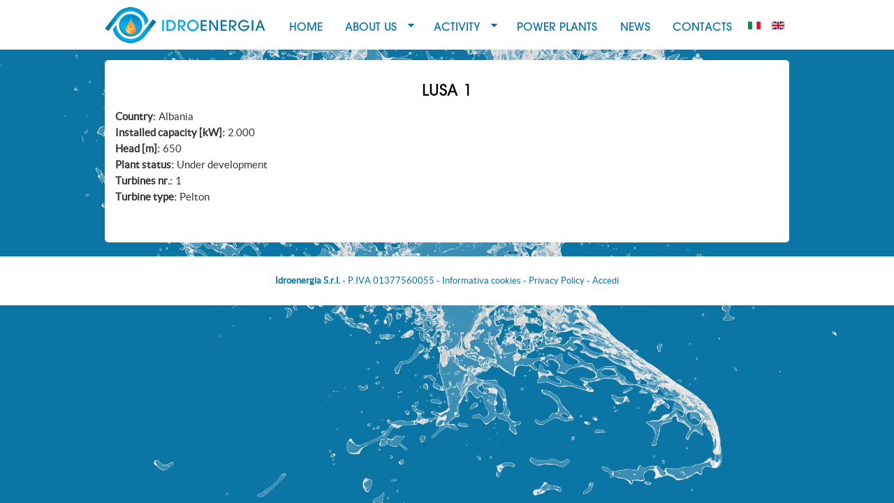

--- FILE ---
content_type: text/html; charset=utf-8
request_url: https://www.idroenergia.com/en/node/176
body_size: 4191
content:
<!DOCTYPE html>
<html xml:lang="en" lang="en" dir="ltr" >
  <head>
  <meta http-equiv="Content-Type" content="text/html; charset=utf-8" />
<meta name="Generator" content="Drupal 7 (http://drupal.org)" />
<link rel="canonical" href="/en/node/176" />
<link rel="shortlink" href="/en/node/176" />
<link rel="shortcut icon" href="https://www.idroenergia.com/misc/favicon.ico" type="image/vnd.microsoft.icon" />
  <title>Lusa 1 | Idroenergia</title>
  <link rel="shortcut icon" href="/sites/all/themes/idroenergia/graphics/favicon.ico" type="image/x-icon" />
  <link type="text/css" rel="stylesheet" href="https://www.idroenergia.com/sites/default/files/css/css_xE-rWrJf-fncB6ztZfd2huxqgxu4WO-qwma6Xer30m4.css" media="all" />
<link type="text/css" rel="stylesheet" href="https://www.idroenergia.com/sites/default/files/css/css_botNHIYRQPys-RH2iA3U4LbV9bPNRS64tLAs8ec1ch8.css" media="all" />
<link type="text/css" rel="stylesheet" href="https://www.idroenergia.com/sites/default/files/css/css_Ja2mv4NED0ix80n63S5XSJXEKWA1G8B4n3PjrDyblIg.css" media="all" />
<link type="text/css" rel="stylesheet" href="https://www.idroenergia.com/sites/default/files/css/css_aYosYiS7i_iqddXYx_RNICwqO7wLH9a2w8T2j1Bs83Y.css" media="screen" />
<script type="text/javascript" src="https://www.idroenergia.com/sites/default/files/js/js_Pt6OpwTd6jcHLRIjrE-eSPLWMxWDkcyYrPTIrXDSON0.js"></script>
<script type="text/javascript" src="https://www.idroenergia.com/sites/default/files/js/js_2SkIdarmFFkgj4m-dVHheNcRcIueZsTBIbYRks41eCM.js"></script>
<script type="text/javascript" src="https://www.googletagmanager.com/gtag/js?id=UA-77035016-1"></script>
<script type="text/javascript">
<!--//--><![CDATA[//><!--
window.dataLayer = window.dataLayer || [];function gtag(){dataLayer.push(arguments)};gtag("js", new Date());gtag("set", "developer_id.dMDhkMT", true);gtag("config", "UA-77035016-1", {"groups":"default","anonymize_ip":true});
//--><!]]>
</script>
<script type="text/javascript" src="https://www.idroenergia.com/sites/default/files/js/js_YHYqmcGe5R7hyQNG0DEqyj8fGYuShKSEBnbe--cY2Uw.js"></script>
<script type="text/javascript" src="https://www.idroenergia.com/sites/default/files/js/js_Aw9uk9X8aQEPnippDy3bWhwPK2U_zrfeKrQULC796RQ.js"></script>
<script type="text/javascript">
<!--//--><![CDATA[//><!--
jQuery.extend(Drupal.settings, {"basePath":"\/","pathPrefix":"en\/","setHasJsCookie":0,"ajaxPageState":{"theme":"idroenergia","theme_token":"ny8OJtDvZD5AgiazcF1gYaA1BT34vH0Vcdt1VlZgNdE","js":{"sites\/all\/modules\/jquery_update\/replace\/jquery\/1.12\/jquery.min.js":1,"misc\/jquery-extend-3.4.0.js":1,"misc\/jquery-html-prefilter-3.5.0-backport.js":1,"misc\/jquery.once.js":1,"misc\/drupal.js":1,"sites\/all\/modules\/jquery_update\/js\/jquery_browser.js":1,"sites\/all\/modules\/fancybox\/fancybox.js":1,"sites\/all\/libraries\/fancybox\/source\/jquery.fancybox.pack.js":1,"sites\/all\/libraries\/fancybox\/lib\/jquery.mousewheel-3.0.6.pack.js":1,"sites\/all\/modules\/google_analytics\/googleanalytics.js":1,"https:\/\/www.googletagmanager.com\/gtag\/js?id=UA-77035016-1":1,"0":1,"sites\/all\/libraries\/superfish\/jquery.hoverIntent.minified.js":1,"sites\/all\/libraries\/superfish\/sftouchscreen.js":1,"sites\/all\/libraries\/superfish\/supposition.js":1,"sites\/all\/libraries\/superfish\/superfish.js":1,"sites\/all\/libraries\/superfish\/supersubs.js":1,"sites\/all\/modules\/superfish\/superfish.js":1,"sites\/all\/themes\/idroenergia\/js\/html5shiv.js":1,"sites\/all\/themes\/idroenergia\/js\/respond.min.js":1,"sites\/all\/themes\/idroenergia\/js\/jquery.slicknav.min.js":1,"sites\/all\/themes\/idroenergia\/js\/cookieconsent.min.js":1},"css":{"modules\/system\/system.base.css":1,"modules\/system\/system.menus.css":1,"modules\/system\/system.messages.css":1,"modules\/system\/system.theme.css":1,"modules\/field\/theme\/field.css":1,"modules\/node\/node.css":1,"modules\/user\/user.css":1,"sites\/all\/modules\/views\/css\/views.css":1,"sites\/all\/modules\/ctools\/css\/ctools.css":1,"sites\/all\/libraries\/fancybox\/source\/jquery.fancybox.css":1,"sites\/all\/libraries\/superfish\/css\/superfish.css":1,"sites\/all\/libraries\/superfish\/style\/idroenergia.css":1,"sites\/all\/themes\/idroenergia\/layouts\/idroenergia-base.css":1,"sites\/all\/themes\/idroenergia\/layouts\/idroenergia-grids-responsive.css":1,"sites\/all\/themes\/idroenergia\/layouts\/slicknav.css":1,"sites\/all\/themes\/idroenergia\/layouts\/ticker-style.css":1,"sites\/all\/themes\/idroenergia\/layouts\/cookieconsent.min.css":1,"sites\/all\/themes\/idroenergia\/layouts\/idroenergia-layout-screen.css":1}},"fancybox":{"options":{"width":"70%","height":"70%","autoSize":0}},"googleanalytics":{"account":["UA-77035016-1"],"trackOutbound":1,"trackMailto":1,"trackDownload":1,"trackDownloadExtensions":"7z|aac|arc|arj|asf|asx|avi|bin|csv|doc(x|m)?|dot(x|m)?|exe|flv|gif|gz|gzip|hqx|jar|jpe?g|js|mp(2|3|4|e?g)|mov(ie)?|msi|msp|pdf|phps|png|ppt(x|m)?|pot(x|m)?|pps(x|m)?|ppam|sld(x|m)?|thmx|qtm?|ra(m|r)?|sea|sit|tar|tgz|torrent|txt|wav|wma|wmv|wpd|xls(x|m|b)?|xlt(x|m)|xlam|xml|z|zip"},"currentPath":"node\/176","currentPathIsAdmin":false,"superfish":{"2":{"id":"2","sf":{"animation":{"opacity":"show","height":"show"},"speed":"fast"},"plugins":{"touchscreen":{"behaviour":"0","mode":"always_active"},"supposition":true,"supersubs":true}}}});
//--><!]]>
</script>
  <meta name="viewport" content="width=device-width, user-scalable=no, initial-scale=1.0, minimum-scale=1.0, maximum-scale=1.0" />
    
    <style type="text/css">
  #news-ticker-wrapper {
    margin: 20px auto 0px auto;
  }
  </style>
    
  <script type="text/javascript">
  (function($) {
    Drupal.behaviors.scripts = {
      attach: function() {
        $('#primary-navigation .menu').slicknav({
          label: '',
          closedSymbol: '+',
          openedSymbol: '-',
          allowParentLinks: true
        });

        $('.view-news .views-field-body a').click(function() {
          $(this).attr('target','_blank');
        });
        
        function tick(){
          $('#ticker li:first').slideUp( function () { $(this).appendTo($('#ticker')).slideDown(); });
        }
        setInterval(function(){ tick () }, 5000);
        
        // inizio ancore links
        $('a').on('click', function (e) {
          var target = this.hash,
          $target = $(target);

          $('html, body').stop().animate({'scrollTop': $target.offset().top-85}, 900, 'swing');
          return false;
        });
        
        function offsetAnchor() {
          if (location.hash.length !== 0) {
            window.scrollTo(window.scrollX, window.scrollY - 85);
          }
        }
        
        $(window).on("hashchange", function () {
          offsetAnchor();
        });
        
        window.setTimeout(function() {
          offsetAnchor();
        }, 1);
        // fine ancore links

        if ($(".impianto").text() == 'nessun-impianto') {
          // $('.views-row').hide();
          $(".impianto").parents('.views-row').hide();
        }
      }
    };
  })(jQuery);
  </script>
	<script src='https://acconsento.click/script.js' id='acconsento-script' data-key='DAeNndkkvnu9uzU6ZkZl2UFnG0JyBfRxMpc8Aqkm'></script>
  </head>
  <body>
  <!--<div id="loader">&nbsp;</div>-->
<!--[if gte IE 8]><div class="browser-upgrade-box"><p>Stai utilizzando un browser datato. <a href="http://browsehappy.com">Aggiorna ora il tuo browser</a> per visualizzare al meglio il nostro sito web.</p></div></body><![endif]--> 
 <!-- start #page -->
<div id="page">
  
<!-- start #site-header -->
<div id="header-wrapper">
  <header>
    <div id="site-header">
      <div class="pure-g">
        <div class="pure-u-1">
        
        <!-- start #logo-mobile -->
        <div id="logo-mobile">
          <a href="/"><img src="/sites/all/themes/idroenergia/graphics/logo-idroenergia-mobile.png" alt="Idroenergia" /></a>
        </div>
        <!-- end #logo-mobile -->
        
        <!-- start #logo -->
        <div id="logo">
        <a href="/"><img src="/sites/all/themes/idroenergia/graphics/logo-idroenergia.png" alt="Idroenergia" /></a>
        </div>
        <!-- end #logo -->
        
        <nav id="primary-navigation">  <div class="region region-main-menu">
    <div id="block-superfish-2" class="block block-superfish">

    
  <div class="content">
    <ul  id="superfish-2" class="menu sf-menu sf-menu-main-english-menu sf-horizontal sf-style-idroenergia sf-total-items-8 sf-parent-items-2 sf-single-items-6"><li id="menu-692-2" class="first odd sf-item-1 sf-depth-1 sf-no-children"><a href="http://www.idroenergia.com/en/home" title="" class="sf-depth-1">Home</a></li><li id="menu-688-2" class="middle even sf-item-2 sf-depth-1 sf-total-children-3 sf-parent-children-0 sf-single-children-3 menuparent"><a href="/en/about-us" class="sf-depth-1 menuparent">About us</a><ul><li id="menu-711-2" class="first odd sf-item-1 sf-depth-2 sf-no-children"><a href="http://www.idroenergia.com/en/about-us#company" title="" class="sf-depth-2">Company</a></li><li id="menu-712-2" class="middle even sf-item-2 sf-depth-2 sf-no-children"><a href="http://www.idroenergia.com/en/about-us#expertise" title="" class="sf-depth-2">Expertise</a></li><li id="menu-713-2" class="last odd sf-item-3 sf-depth-2 sf-no-children"><a href="http://www.idroenergia.com/en/about-us#partners" title="" class="sf-depth-2">Partners</a></li></ul></li><li id="menu-689-2" class="middle odd sf-item-3 sf-depth-1 sf-total-children-4 sf-parent-children-0 sf-single-children-4 menuparent"><a href="/en/activity" class="sf-depth-1 menuparent">Activity</a><ul><li id="menu-714-2" class="first odd sf-item-1 sf-depth-2 sf-no-children"><a href="http://www.idroenergia.com/en/activity#development" title="" class="sf-depth-2">Development</a></li><li id="menu-715-2" class="middle even sf-item-2 sf-depth-2 sf-no-children"><a href="http://www.idroenergia.com/en/activity#investment" title="" class="sf-depth-2">Investment</a></li><li id="menu-716-2" class="middle odd sf-item-3 sf-depth-2 sf-no-children"><a href="http://www.idroenergia.com/en/activity#production" title="" class="sf-depth-2">Production</a></li><li id="menu-717-2" class="last even sf-item-4 sf-depth-2 sf-no-children"><a href="http://www.idroenergia.com/en/activity#management" title="" class="sf-depth-2">Management</a></li></ul></li><li id="menu-690-2" class="middle even sf-item-4 sf-depth-1 sf-no-children"><a href="/en/power-plants" class="sf-depth-1">Power plants</a></li><li id="menu-1069-2" class="middle odd sf-item-5 sf-depth-1 sf-no-children"><a href="/en/news" title="" class="sf-depth-1">News</a></li><li id="menu-691-2" class="middle even sf-item-6 sf-depth-1 sf-no-children"><a href="/en/node/80" class="sf-depth-1">Contacts</a></li><li id="menu-693-2" class="middle odd sf-item-7 sf-depth-1 sf-no-children"><a href="http://www.idroenergia.com/it/home" title="" class="sf-depth-1">IT</a></li><li id="menu-694-2" class="last even sf-item-8 sf-depth-1 sf-no-children"><a href="http://www.idroenergia.com/en/home" title="" class="sf-depth-1">EN</a></li></ul>  </div>
</div>
  </div>
</nav>        
        </div>
        
      </div>

    </div>
    <!-- end #site-header -->
    </header>

  </div>
  <!-- end #header-wrapper -->
  
  <div class="clear-both"></div>
  
    
    
  <div class="pure-g">
    </div>
  
  <div style="clear: both;">
  
        <!-- start #contents-wrapper -->
    <div id="contents-wrapper-no-slider">      <div class="pure-g">
        <!--[if lt IE 9]><div class="pure-u-1"><div class="browser-upgrade-box"><p>You are using an outdated browser. <a href="http://browsehappy.com">Upgrade your browser today</a> to better experience this site.</p></div></div><![endif]-->
        <!--[if IE 9]><div class="pure-u-1"><div class="browser-upgrade-box"><p>You are using an outdated browser. <a href="http://browsehappy.com">Upgrade your browser today</a> to better experience this site.</p></div></div><![endif]-->
              
        <!-- start #contents -->
        <div id="contents" class="pure-u-1">
          <div class="padding">
                        <article>
            <h1>Lusa 1</h1><div class="tabs"></div>            
            <section>  <div class="region region-content">
    <div id="block-system-main" class="block block-system">

    
  <div class="content">
    <article id="node-176" class="node node-scheda-impianto clearfix">

  
  <div class="content">
    <div class="field field-name-field-nazione-impianto field-type-list-text field-label-above"><div class="field-label">Country:&nbsp;</div><div class="field-items"><div class="field-item even">Albania</div></div></div><div class="field field-name-field-potenza-installata-turbine field-type-number-float field-label-above"><div class="field-label">Installed capacity [kW]:&nbsp;</div><div class="field-items"><div class="field-item even">2.000</div></div></div><div class="field field-name-field-salto-di-concessione field-type-text field-label-above"><div class="field-label">Head [m]:&nbsp;</div><div class="field-items"><div class="field-item even">650</div></div></div><div class="field field-name-field-stato-impianto field-type-list-text field-label-above"><div class="field-label">Plant status:&nbsp;</div><div class="field-items"><div class="field-item even">Under development</div></div></div><div class="field field-name-field-n-turbine field-type-text field-label-above"><div class="field-label">Turbines nr.:&nbsp;</div><div class="field-items"><div class="field-item even">1</div></div></div><div class="field field-name-field-tipo-turbine field-type-text field-label-above"><div class="field-label">Turbine type:&nbsp;</div><div class="field-items"><div class="field-item even">Pelton</div></div></div>  </div> <!-- /.content -->

      <footer>
          </footer>
  
  
</article> <!-- /.node -->  </div>
</div>
  </div>
</section>            </article>
          </div>
        </div>
        <!-- end #contents --> 
      
      </div>
    </div>
    <!-- end #contents-wrapper -->
      
    <div style="clear: both;"></div>

    <footer id="site-footer">
      <div class="pure-u-1 footer">
      <div class="footer pure-u-1">  <div class="region region-footer">
    <div id="block-block-1" class="block block-block">

    
  <div class="content">
    <p style="text-align: center;"><strong>Idroenergia S.r.l.</strong> - P.IVA 01377560055 - <a href="https://accesso.acconsento.click/cookies/page/it/7357" target="_blank">Informativa cookies</a> - <a href="https://accesso.acconsento.click/informative/page/7357/it" target="_blank">Privacy Policy</a> - <a href="http://www.idroenergia.com/user">Accedi</a></p>  </div>
</div>
  </div>
</div>      </div>
    </footer>
  
  </div>
  <!-- end #page -->
  
 </body>
</html>

--- FILE ---
content_type: text/css
request_url: https://www.idroenergia.com/sites/default/files/css/css_aYosYiS7i_iqddXYx_RNICwqO7wLH9a2w8T2j1Bs83Y.css
body_size: 10870
content:
@import url("//hello.myfonts.net/count/30482f");html{font-family:sans-serif;-ms-text-size-adjust:100%;-webkit-text-size-adjust:100%;}body{margin:0;}article,aside,details,figcaption,figure,footer,header,hgroup,main,menu,nav,section,summary{display:block;}audio,canvas,progress,video{display:inline-block;vertical-align:baseline;}audio:not([controls]){display:none;height:0;}[hidden],template{display:none;}a{background-color:transparent;}a:active,a:hover{outline:0;}abbr[title]{border-bottom:1px dotted;}b,strong{font-weight:bold;}dfn{font-style:italic;}h1{font-size:2em;margin:0.67em 0;}mark{background:#ff0;color:#000;}small{font-size:80%;}sub,sup{font-size:75%;line-height:0;position:relative;vertical-align:baseline;}sup{top:-0.5em;}sub{bottom:-0.25em;}img{border:0;}svg:not(:root){overflow:hidden;}figure{margin:1em 40px;}hr{-moz-box-sizing:content-box;box-sizing:content-box;height:0;}pre{overflow:auto;}code,kbd,pre,samp{font-family:monospace,monospace;font-size:1em;}button,input,optgroup,select,textarea{color:inherit;font:inherit;margin:0;}button{overflow:visible;}button,select{text-transform:none;}button,html input[type="button"],input[type="reset"],input[type="submit"]{-webkit-appearance:button;cursor:pointer;}button[disabled],html input[disabled]{cursor:default;}button::-moz-focus-inner,input::-moz-focus-inner{border:0;padding:0;}input{line-height:normal;}input[type="checkbox"],input[type="radio"]{box-sizing:border-box;padding:0;}input[type="number"]::-webkit-inner-spin-button,input[type="number"]::-webkit-outer-spin-button{height:auto;}input[type="search"]{-webkit-appearance:textfield;-moz-box-sizing:content-box;-webkit-box-sizing:content-box;box-sizing:content-box;}input[type="search"]::-webkit-search-cancel-button,input[type="search"]::-webkit-search-decoration{-webkit-appearance:none;}fieldset{border:1px solid #c0c0c0;margin:0 2px;padding:0.35em 0.625em 0.75em;}legend{border:0;padding:0;}textarea{overflow:auto;}optgroup{font-weight:bold;}table{border-collapse:collapse;border-spacing:0;}td,th{padding:0;}.hidden,[hidden]{display:none !important;}.pure-img{max-width:100%;height:auto;display:block;}.pure-g{letter-spacing:-0.31em;*letter-spacing:normal;*word-spacing:-0.43em;text-rendering:optimizespeed;font-family:FreeSans,Arimo,"Droid Sans",Helvetica,Arial,sans-serif;display:-webkit-flex;-webkit-flex-flow:row wrap;display:-ms-flexbox;-ms-flex-flow:row wrap;-ms-align-content:flex-start;-webkit-align-content:flex-start;align-content:flex-start;}.opera-only :-o-prefocus,.pure-g{word-spacing:-0.43em;}.pure-u{display:inline-block;*display:inline;zoom:1;letter-spacing:normal;word-spacing:normal;vertical-align:top;text-rendering:auto;}.pure-g [class *= "pure-u"]{font-family:sans-serif;}.pure-u-1,.pure-u-1-1,.pure-u-1-2,.pure-u-1-3,.pure-u-2-3,.pure-u-1-4,.pure-u-3-4,.pure-u-1-5,.pure-u-2-5,.pure-u-3-5,.pure-u-4-5,.pure-u-5-5,.pure-u-1-6,.pure-u-5-6,.pure-u-1-8,.pure-u-3-8,.pure-u-5-8,.pure-u-7-8,.pure-u-1-12,.pure-u-5-12,.pure-u-7-12,.pure-u-11-12,.pure-u-1-24,.pure-u-2-24,.pure-u-3-24,.pure-u-4-24,.pure-u-5-24,.pure-u-6-24,.pure-u-7-24,.pure-u-8-24,.pure-u-9-24,.pure-u-10-24,.pure-u-11-24,.pure-u-12-24,.pure-u-13-24,.pure-u-14-24,.pure-u-15-24,.pure-u-16-24,.pure-u-17-24,.pure-u-18-24,.pure-u-19-24,.pure-u-20-24,.pure-u-21-24,.pure-u-22-24,.pure-u-23-24,.pure-u-24-24{display:inline-block;*display:inline;zoom:1;letter-spacing:normal;word-spacing:normal;vertical-align:top;text-rendering:auto;}.pure-u-1-24{width:4.1667%;*width:4.1357%;}.pure-u-1-12,.pure-u-2-24{width:8.3333%;*width:8.3023%;}.pure-u-1-8,.pure-u-3-24{width:12.5000%;*width:12.4690%;}.pure-u-1-6,.pure-u-4-24{width:16.6667%;*width:16.6357%;}.pure-u-1-5{width:20%;*width:19.9690%;}.pure-u-5-24{width:20.8333%;*width:20.8023%;}.pure-u-1-4,.pure-u-6-24{width:25%;*width:24.9690%;}.pure-u-7-24{width:29.1667%;*width:29.1357%;}.pure-u-1-3,.pure-u-8-24{width:33.3333%;*width:33.3023%;}.pure-u-3-8,.pure-u-9-24{width:37.5000%;*width:37.4690%;}.pure-u-2-5{width:40%;*width:39.9690%;}.pure-u-5-12,.pure-u-10-24{width:41.6667%;*width:41.6357%;}.pure-u-11-24{width:45.8333%;*width:45.8023%;}.pure-u-1-2,.pure-u-12-24{width:50%;*width:49.9690%;}.pure-u-13-24{width:54.1667%;*width:54.1357%;}.pure-u-7-12,.pure-u-14-24{width:58.3333%;*width:58.3023%;}.pure-u-3-5{width:60%;*width:59.9690%;}.pure-u-5-8,.pure-u-15-24{width:62.5000%;*width:62.4690%;}.pure-u-2-3,.pure-u-16-24{width:66.6667%;*width:66.6357%;}.pure-u-17-24{width:70.8333%;*width:70.8023%;}.pure-u-3-4,.pure-u-18-24{width:75%;*width:74.9690%;}.pure-u-19-24{width:79.1667%;*width:79.1357%;}.pure-u-4-5{width:80%;*width:79.9690%;}.pure-u-5-6,.pure-u-20-24{width:83.3333%;*width:83.3023%;}.pure-u-7-8,.pure-u-21-24{width:87.5000%;*width:87.4690%;}.pure-u-11-12,.pure-u-22-24{width:91.6667%;*width:91.6357%;}.pure-u-23-24{width:95.8333%;*width:95.8023%;}.pure-u-1,.pure-u-1-1,.pure-u-5-5,.pure-u-24-24{width:100%;}.pure-button{display:inline-block;zoom:1;line-height:normal;white-space:nowrap;vertical-align:middle;text-align:center;cursor:pointer;-webkit-user-drag:none;-webkit-user-select:none;-moz-user-select:none;-ms-user-select:none;user-select:none;-webkit-box-sizing:border-box;-moz-box-sizing:border-box;box-sizing:border-box;}.pure-button::-moz-focus-inner{padding:0;border:0;}.pure-button{font-family:inherit;font-size:100%;padding:0.5em 1em;color:#444;color:rgba(0,0,0,0.80);border:1px solid #999;border:none rgba(0,0,0,0);background-color:#E6E6E6;text-decoration:none;border-radius:2px;}.pure-button-hover,.pure-button:hover,.pure-button:focus{filter:progid:DXImageTransform.Microsoft.gradient(startColorstr='#00000000',endColorstr='#1a000000',GradientType=0);background-image:-webkit-gradient(linear,0 0,0 100%,from(transparent),color-stop(40%,rgba(0,0,0,0.05)),to(rgba(0,0,0,0.10)));background-image:-webkit-linear-gradient(transparent,rgba(0,0,0,0.05) 40%,rgba(0,0,0,0.10));background-image:-moz-linear-gradient(top,rgba(0,0,0,0.05) 0%,rgba(0,0,0,0.10));background-image:-o-linear-gradient(transparent,rgba(0,0,0,0.05) 40%,rgba(0,0,0,0.10));background-image:linear-gradient(transparent,rgba(0,0,0,0.05) 40%,rgba(0,0,0,0.10));}.pure-button:focus{outline:0;}.pure-button-active,.pure-button:active{box-shadow:0 0 0 1px rgba(0,0,0,0.15) inset,0 0 6px rgba(0,0,0,0.20) inset;border-color:#000\9;}.pure-button[disabled],.pure-button-disabled,.pure-button-disabled:hover,.pure-button-disabled:focus,.pure-button-disabled:active{border:none;background-image:none;filter:progid:DXImageTransform.Microsoft.gradient(enabled = false);filter:alpha(opacity=40);-khtml-opacity:0.40;-moz-opacity:0.40;opacity:0.40;cursor:not-allowed;box-shadow:none;}.pure-button-hidden{display:none;}.pure-button::-moz-focus-inner{padding:0;border:0;}.pure-button-primary,.pure-button-selected,a.pure-button-primary,a.pure-button-selected{background-color:rgb(0,120,231);color:#fff;}.pure-form input[type="text"],.pure-form input[type="password"],.pure-form input[type="email"],.pure-form input[type="url"],.pure-form input[type="date"],.pure-form input[type="month"],.pure-form input[type="time"],.pure-form input[type="datetime"],.pure-form input[type="datetime-local"],.pure-form input[type="week"],.pure-form input[type="number"],.pure-form input[type="search"],.pure-form input[type="tel"],.pure-form input[type="color"],.pure-form select,.pure-form textarea{padding:0.5em 0.6em;display:inline-block;border:1px solid #ccc;box-shadow:inset 0 1px 3px #ddd;border-radius:4px;vertical-align:middle;-webkit-box-sizing:border-box;-moz-box-sizing:border-box;box-sizing:border-box;}.pure-form input:not([type]){padding:0.5em 0.6em;display:inline-block;border:1px solid #ccc;box-shadow:inset 0 1px 3px #ddd;border-radius:4px;-webkit-box-sizing:border-box;-moz-box-sizing:border-box;box-sizing:border-box;}.pure-form input[type="color"]{padding:0.2em 0.5em;}.pure-form input[type="text"]:focus,.pure-form input[type="password"]:focus,.pure-form input[type="email"]:focus,.pure-form input[type="url"]:focus,.pure-form input[type="date"]:focus,.pure-form input[type="month"]:focus,.pure-form input[type="time"]:focus,.pure-form input[type="datetime"]:focus,.pure-form input[type="datetime-local"]:focus,.pure-form input[type="week"]:focus,.pure-form input[type="number"]:focus,.pure-form input[type="search"]:focus,.pure-form input[type="tel"]:focus,.pure-form input[type="color"]:focus,.pure-form select:focus,.pure-form textarea:focus{outline:0;border-color:#129FEA;}.pure-form input:not([type]):focus{outline:0;border-color:#129FEA;}.pure-form input[type="file"]:focus,.pure-form input[type="radio"]:focus,.pure-form input[type="checkbox"]:focus{outline:thin solid #129FEA;outline:1px auto #129FEA;}.pure-form .pure-checkbox,.pure-form .pure-radio{margin:0.5em 0;display:block;}.pure-form input[type="text"][disabled],.pure-form input[type="password"][disabled],.pure-form input[type="email"][disabled],.pure-form input[type="url"][disabled],.pure-form input[type="date"][disabled],.pure-form input[type="month"][disabled],.pure-form input[type="time"][disabled],.pure-form input[type="datetime"][disabled],.pure-form input[type="datetime-local"][disabled],.pure-form input[type="week"][disabled],.pure-form input[type="number"][disabled],.pure-form input[type="search"][disabled],.pure-form input[type="tel"][disabled],.pure-form input[type="color"][disabled],.pure-form select[disabled],.pure-form textarea[disabled]{cursor:not-allowed;background-color:#eaeded;color:#cad2d3;}.pure-form input:not([type])[disabled]{cursor:not-allowed;background-color:#eaeded;color:#cad2d3;}.pure-form input[readonly],.pure-form select[readonly],.pure-form textarea[readonly]{background-color:#eee;color:#777;border-color:#ccc;}.pure-form input:focus:invalid,.pure-form textarea:focus:invalid,.pure-form select:focus:invalid{color:#b94a48;border-color:#e9322d;}.pure-form input[type="file"]:focus:invalid:focus,.pure-form input[type="radio"]:focus:invalid:focus,.pure-form input[type="checkbox"]:focus:invalid:focus{outline-color:#e9322d;}.pure-form select{height:2.25em;border:1px solid #ccc;background-color:white;}.pure-form select[multiple]{height:auto;}.pure-form label{margin:0.5em 0 0.2em;}.pure-form fieldset{margin:0;padding:0.35em 0 0.75em;border:0;}.pure-form legend{display:block;width:100%;padding:0.3em 0;margin-bottom:0.3em;color:#333;border-bottom:1px solid #e5e5e5;}.pure-form-stacked input[type="text"],.pure-form-stacked input[type="password"],.pure-form-stacked input[type="email"],.pure-form-stacked input[type="url"],.pure-form-stacked input[type="date"],.pure-form-stacked input[type="month"],.pure-form-stacked input[type="time"],.pure-form-stacked input[type="datetime"],.pure-form-stacked input[type="datetime-local"],.pure-form-stacked input[type="week"],.pure-form-stacked input[type="number"],.pure-form-stacked input[type="search"],.pure-form-stacked input[type="tel"],.pure-form-stacked input[type="color"],.pure-form-stacked input[type="file"],.pure-form-stacked select,.pure-form-stacked label,.pure-form-stacked textarea{display:block;margin:0.25em 0;}.pure-form-stacked input:not([type]){display:block;margin:0.25em 0;}.pure-form-aligned input,.pure-form-aligned textarea,.pure-form-aligned select,.pure-form-aligned .pure-help-inline,.pure-form-message-inline{display:inline-block;*display:inline;*zoom:1;vertical-align:middle;}.pure-form-aligned textarea{vertical-align:top;}.pure-form-aligned .pure-control-group{margin-bottom:0.5em;}.pure-form-aligned .pure-control-group label{text-align:right;display:inline-block;vertical-align:middle;width:10em;margin:0 1em 0 0;}.pure-form-aligned .pure-controls{margin:1.5em 0 0 11em;}.pure-form input.pure-input-rounded,.pure-form .pure-input-rounded{border-radius:2em;padding:0.5em 1em;}.pure-form .pure-group fieldset{margin-bottom:10px;}.pure-form .pure-group input,.pure-form .pure-group textarea{display:block;padding:10px;margin:0 0 -1px;border-radius:0;position:relative;top:-1px;}.pure-form .pure-group input:focus,.pure-form .pure-group textarea:focus{z-index:3;}.pure-form .pure-group input:first-child,.pure-form .pure-group textarea:first-child{top:1px;border-radius:4px 4px 0 0;margin:0;}.pure-form .pure-group input:first-child:last-child,.pure-form .pure-group textarea:first-child:last-child{top:1px;border-radius:4px;margin:0;}.pure-form .pure-group input:last-child,.pure-form .pure-group textarea:last-child{top:-2px;border-radius:0 0 4px 4px;margin:0;}.pure-form .pure-group button{margin:0.35em 0;}.pure-form .pure-input-1{width:100%;}.pure-form .pure-input-2-3{width:66%;}.pure-form .pure-input-1-2{width:50%;}.pure-form .pure-input-1-3{width:33%;}.pure-form .pure-input-1-4{width:25%;}.pure-form .pure-help-inline,.pure-form-message-inline{display:inline-block;padding-left:0.3em;color:#666;vertical-align:middle;font-size:0.875em;}.pure-form-message{display:block;color:#666;font-size:0.875em;}@media only screen and (max-width :480px){.pure-form button[type="submit"]{margin:0.7em 0 0;}.pure-form input:not([type]),.pure-form input[type="text"],.pure-form input[type="password"],.pure-form input[type="email"],.pure-form input[type="url"],.pure-form input[type="date"],.pure-form input[type="month"],.pure-form input[type="time"],.pure-form input[type="datetime"],.pure-form input[type="datetime-local"],.pure-form input[type="week"],.pure-form input[type="number"],.pure-form input[type="search"],.pure-form input[type="tel"],.pure-form input[type="color"],.pure-form label{margin-bottom:0.3em;display:block;}.pure-group input:not([type]),.pure-group input[type="text"],.pure-group input[type="password"],.pure-group input[type="email"],.pure-group input[type="url"],.pure-group input[type="date"],.pure-group input[type="month"],.pure-group input[type="time"],.pure-group input[type="datetime"],.pure-group input[type="datetime-local"],.pure-group input[type="week"],.pure-group input[type="number"],.pure-group input[type="search"],.pure-group input[type="tel"],.pure-group input[type="color"]{margin-bottom:0;}.pure-form-aligned .pure-control-group label{margin-bottom:0.3em;text-align:left;display:block;width:100%;}.pure-form-aligned .pure-controls{margin:1.5em 0 0 0;}.pure-form .pure-help-inline,.pure-form-message-inline,.pure-form-message{display:block;font-size:0.75em;padding:0.2em 0 0.8em;}}.pure-menu{-webkit-box-sizing:border-box;-moz-box-sizing:border-box;box-sizing:border-box;}.pure-menu-fixed{position:fixed;left:0;top:0;z-index:3;}.pure-menu-list,.pure-menu-item{position:relative;}.pure-menu-list{list-style:none;margin:0;padding:0;}.pure-menu-item{padding:0;margin:0;height:100%;}.pure-menu-link,.pure-menu-heading{display:block;text-decoration:none;white-space:nowrap;}.pure-menu-horizontal{width:100%;white-space:nowrap;}.pure-menu-horizontal .pure-menu-list{display:inline-block;}.pure-menu-horizontal .pure-menu-item,.pure-menu-horizontal .pure-menu-heading,.pure-menu-horizontal .pure-menu-separator{display:inline-block;*display:inline;zoom:1;vertical-align:middle;}.pure-menu-item .pure-menu-item{display:block;}.pure-menu-children{display:none;position:absolute;left:100%;top:0;margin:0;padding:0;z-index:3;}.pure-menu-horizontal .pure-menu-children{left:0;top:auto;width:inherit;}.pure-menu-allow-hover:hover > .pure-menu-children,.pure-menu-active > .pure-menu-children{display:block;position:absolute;}.pure-menu-has-children > .pure-menu-link:after{padding-left:0.5em;content:"\25B8";font-size:small;}.pure-menu-horizontal .pure-menu-has-children > .pure-menu-link:after{content:"\25BE";}.pure-menu-scrollable{overflow-y:scroll;overflow-x:hidden;}.pure-menu-scrollable .pure-menu-list{display:block;}.pure-menu-horizontal.pure-menu-scrollable .pure-menu-list{display:inline-block;}.pure-menu-horizontal.pure-menu-scrollable{white-space:nowrap;overflow-y:hidden;overflow-x:auto;-ms-overflow-style:none;-webkit-overflow-scrolling:touch;padding:.5em 0;}.pure-menu-horizontal.pure-menu-scrollable::-webkit-scrollbar{display:none;}.pure-menu-separator{background-color:#ccc;height:1px;margin:.3em 0;}.pure-menu-horizontal .pure-menu-separator{width:1px;height:1.3em;margin:0 .3em;}.pure-menu-heading{text-transform:uppercase;color:#565d64;}.pure-menu-link{color:#777;}.pure-menu-children{background-color:#fff;}.pure-menu-link,.pure-menu-disabled,.pure-menu-heading{padding:.5em 1em;}.pure-menu-disabled{opacity:.5;}.pure-menu-disabled .pure-menu-link:hover{background-color:transparent;}.pure-menu-active > .pure-menu-link,.pure-menu-link:hover,.pure-menu-link:focus{background-color:#eee;}.pure-menu-selected .pure-menu-link,.pure-menu-selected .pure-menu-link:visited{color:#000;}.pure-table{border-collapse:collapse;border-spacing:0;empty-cells:show;border:1px solid #cbcbcb;}.pure-table caption{color:#000;font:italic 85%/1 arial,sans-serif;padding:1em 0;text-align:center;}.pure-table td,.pure-table th{border-left:1px solid #cbcbcb;border-width:0 0 0 1px;font-size:inherit;margin:0;overflow:visible;padding:0.5em 1em;}.pure-table td:first-child,.pure-table th:first-child{border-left-width:0;}.pure-table thead{background-color:#e0e0e0;color:#000;text-align:left;vertical-align:bottom;}.pure-table td{background-color:transparent;}.pure-table-odd td{background-color:#f2f2f2;}.pure-table-striped tr:nth-child(2n-1) td{background-color:#f2f2f2;}.pure-table-bordered td{border-bottom:1px solid #cbcbcb;}.pure-table-bordered tbody > tr:last-child > td{border-bottom-width:0;}.pure-table-horizontal td,.pure-table-horizontal th{border-width:0 0 1px 0;border-bottom:1px solid #cbcbcb;}.pure-table-horizontal tbody > tr:last-child > td{border-bottom-width:0;}
@media screen and (min-width:35.5em){.pure-u-sm-1,.pure-u-sm-1-1,.pure-u-sm-1-2,.pure-u-sm-1-3,.pure-u-sm-2-3,.pure-u-sm-1-4,.pure-u-sm-3-4,.pure-u-sm-1-5,.pure-u-sm-2-5,.pure-u-sm-3-5,.pure-u-sm-4-5,.pure-u-sm-5-5,.pure-u-sm-1-6,.pure-u-sm-5-6,.pure-u-sm-1-8,.pure-u-sm-3-8,.pure-u-sm-5-8,.pure-u-sm-7-8,.pure-u-sm-1-12,.pure-u-sm-5-12,.pure-u-sm-7-12,.pure-u-sm-11-12,.pure-u-sm-1-24,.pure-u-sm-2-24,.pure-u-sm-3-24,.pure-u-sm-4-24,.pure-u-sm-5-24,.pure-u-sm-6-24,.pure-u-sm-7-24,.pure-u-sm-8-24,.pure-u-sm-9-24,.pure-u-sm-10-24,.pure-u-sm-11-24,.pure-u-sm-12-24,.pure-u-sm-13-24,.pure-u-sm-14-24,.pure-u-sm-15-24,.pure-u-sm-16-24,.pure-u-sm-17-24,.pure-u-sm-18-24,.pure-u-sm-19-24,.pure-u-sm-20-24,.pure-u-sm-21-24,.pure-u-sm-22-24,.pure-u-sm-23-24,.pure-u-sm-24-24{display:inline-block;*display:inline;zoom:1;letter-spacing:normal;word-spacing:normal;vertical-align:top;text-rendering:auto;}.pure-u-sm-1-24{width:4.1667%;*width:4.1357%;}.pure-u-sm-1-12,.pure-u-sm-2-24{width:8.3333%;*width:8.3023%;}.pure-u-sm-1-8,.pure-u-sm-3-24{width:12.5000%;*width:12.4690%;}.pure-u-sm-1-6,.pure-u-sm-4-24{width:16.6667%;*width:16.6357%;}.pure-u-sm-1-5{width:20%;*width:19.9690%;}.pure-u-sm-5-24{width:20.8333%;*width:20.8023%;}.pure-u-sm-1-4,.pure-u-sm-6-24{width:25%;*width:24.9690%;}.pure-u-sm-7-24{width:29.1667%;*width:29.1357%;}.pure-u-sm-1-3,.pure-u-sm-8-24{width:33.3333%;*width:33.3023%;}.pure-u-sm-3-8,.pure-u-sm-9-24{width:37.5000%;*width:37.4690%;}.pure-u-sm-2-5{width:40%;*width:39.9690%;}.pure-u-sm-5-12,.pure-u-sm-10-24{width:41.6667%;*width:41.6357%;}.pure-u-sm-11-24{width:45.8333%;*width:45.8023%;}.pure-u-sm-1-2,.pure-u-sm-12-24{width:50%;*width:49.9690%;}.pure-u-sm-13-24{width:54.1667%;*width:54.1357%;}.pure-u-sm-7-12,.pure-u-sm-14-24{width:58.3333%;*width:58.3023%;}.pure-u-sm-3-5{width:60%;*width:59.9690%;}.pure-u-sm-5-8,.pure-u-sm-15-24{width:62.5000%;*width:62.4690%;}.pure-u-sm-2-3,.pure-u-sm-16-24{width:66.6667%;*width:66.6357%;}.pure-u-sm-17-24{width:70.8333%;*width:70.8023%;}.pure-u-sm-3-4,.pure-u-sm-18-24{width:75%;*width:74.9690%;}.pure-u-sm-19-24{width:79.1667%;*width:79.1357%;}.pure-u-sm-4-5{width:80%;*width:79.9690%;}.pure-u-sm-5-6,.pure-u-sm-20-24{width:83.3333%;*width:83.3023%;}.pure-u-sm-7-8,.pure-u-sm-21-24{width:87.5000%;*width:87.4690%;}.pure-u-sm-11-12,.pure-u-sm-22-24{width:91.6667%;*width:91.6357%;}.pure-u-sm-23-24{width:95.8333%;*width:95.8023%;}.pure-u-sm-1,.pure-u-sm-1-1,.pure-u-sm-5-5,.pure-u-sm-24-24{width:100%;}}@media screen and (min-width:48em){.pure-u-md-1,.pure-u-md-1-1,.pure-u-md-1-2,.pure-u-md-1-3,.pure-u-md-2-3,.pure-u-md-1-4,.pure-u-md-3-4,.pure-u-md-1-5,.pure-u-md-2-5,.pure-u-md-3-5,.pure-u-md-4-5,.pure-u-md-5-5,.pure-u-md-1-6,.pure-u-md-5-6,.pure-u-md-1-8,.pure-u-md-3-8,.pure-u-md-5-8,.pure-u-md-7-8,.pure-u-md-1-12,.pure-u-md-5-12,.pure-u-md-7-12,.pure-u-md-11-12,.pure-u-md-1-24,.pure-u-md-2-24,.pure-u-md-3-24,.pure-u-md-4-24,.pure-u-md-5-24,.pure-u-md-6-24,.pure-u-md-7-24,.pure-u-md-8-24,.pure-u-md-9-24,.pure-u-md-10-24,.pure-u-md-11-24,.pure-u-md-12-24,.pure-u-md-13-24,.pure-u-md-14-24,.pure-u-md-15-24,.pure-u-md-16-24,.pure-u-md-17-24,.pure-u-md-18-24,.pure-u-md-19-24,.pure-u-md-20-24,.pure-u-md-21-24,.pure-u-md-22-24,.pure-u-md-23-24,.pure-u-md-24-24{display:inline-block;*display:inline;zoom:1;letter-spacing:normal;word-spacing:normal;vertical-align:top;text-rendering:auto;}.pure-u-md-1-24{width:4.1667%;*width:4.1357%;}.pure-u-md-1-12,.pure-u-md-2-24{width:8.3333%;*width:8.3023%;}.pure-u-md-1-8,.pure-u-md-3-24{width:12.5000%;*width:12.4690%;}.pure-u-md-1-6,.pure-u-md-4-24{width:16.6667%;*width:16.6357%;}.pure-u-md-1-5{width:20%;*width:19.9690%;}.pure-u-md-5-24{width:20.8333%;*width:20.8023%;}.pure-u-md-1-4,.pure-u-md-6-24{width:25%;*width:24.9690%;}.pure-u-md-7-24{width:29.1667%;*width:29.1357%;}.pure-u-md-1-3,.pure-u-md-8-24{width:33.3333%;*width:33.3023%;}.pure-u-md-3-8,.pure-u-md-9-24{width:37.5000%;*width:37.4690%;}.pure-u-md-2-5{width:40%;*width:39.9690%;}.pure-u-md-5-12,.pure-u-md-10-24{width:41.6667%;*width:41.6357%;}.pure-u-md-11-24{width:45.8333%;*width:45.8023%;}.pure-u-md-1-2,.pure-u-md-12-24{width:50%;*width:49.9690%;}.pure-u-md-13-24{width:54.1667%;*width:54.1357%;}.pure-u-md-7-12,.pure-u-md-14-24{width:58.3333%;*width:58.3023%;}.pure-u-md-3-5{width:60%;*width:59.9690%;}.pure-u-md-5-8,.pure-u-md-15-24{width:62.5000%;*width:62.4690%;}.pure-u-md-2-3,.pure-u-md-16-24{width:66.6667%;*width:66.6357%;}.pure-u-md-17-24{width:70.8333%;*width:70.8023%;}.pure-u-md-3-4,.pure-u-md-18-24{width:75%;*width:74.9690%;}.pure-u-md-19-24{width:79.1667%;*width:79.1357%;}.pure-u-md-4-5{width:80%;*width:79.9690%;}.pure-u-md-5-6,.pure-u-md-20-24{width:83.3333%;*width:83.3023%;}.pure-u-md-7-8,.pure-u-md-21-24{width:87.5000%;*width:87.4690%;}.pure-u-md-11-12,.pure-u-md-22-24{width:91.6667%;*width:91.6357%;}.pure-u-md-23-24{width:95.8333%;*width:95.8023%;}.pure-u-md-1,.pure-u-md-1-1,.pure-u-md-5-5,.pure-u-md-24-24{width:100%;}}@media screen and (min-width:64em){.pure-u-lg-1,.pure-u-lg-1-1,.pure-u-lg-1-2,.pure-u-lg-1-3,.pure-u-lg-2-3,.pure-u-lg-1-4,.pure-u-lg-3-4,.pure-u-lg-1-5,.pure-u-lg-2-5,.pure-u-lg-3-5,.pure-u-lg-4-5,.pure-u-lg-5-5,.pure-u-lg-1-6,.pure-u-lg-5-6,.pure-u-lg-1-8,.pure-u-lg-3-8,.pure-u-lg-5-8,.pure-u-lg-7-8,.pure-u-lg-1-12,.pure-u-lg-5-12,.pure-u-lg-7-12,.pure-u-lg-11-12,.pure-u-lg-1-24,.pure-u-lg-2-24,.pure-u-lg-3-24,.pure-u-lg-4-24,.pure-u-lg-5-24,.pure-u-lg-6-24,.pure-u-lg-7-24,.pure-u-lg-8-24,.pure-u-lg-9-24,.pure-u-lg-10-24,.pure-u-lg-11-24,.pure-u-lg-12-24,.pure-u-lg-13-24,.pure-u-lg-14-24,.pure-u-lg-15-24,.pure-u-lg-16-24,.pure-u-lg-17-24,.pure-u-lg-18-24,.pure-u-lg-19-24,.pure-u-lg-20-24,.pure-u-lg-21-24,.pure-u-lg-22-24,.pure-u-lg-23-24,.pure-u-lg-24-24{display:inline-block;*display:inline;zoom:1;letter-spacing:normal;word-spacing:normal;vertical-align:top;text-rendering:auto;}.pure-u-lg-1-24{width:4.1667%;*width:4.1357%;}.pure-u-lg-1-12,.pure-u-lg-2-24{width:8.3333%;*width:8.3023%;}.pure-u-lg-1-8,.pure-u-lg-3-24{width:12.5000%;*width:12.4690%;}.pure-u-lg-1-6,.pure-u-lg-4-24{width:16.6667%;*width:16.6357%;}.pure-u-lg-1-5{width:20%;*width:19.9690%;}.pure-u-lg-5-24{width:20.8333%;*width:20.8023%;}.pure-u-lg-1-4,.pure-u-lg-6-24{width:25%;*width:24.9690%;}.pure-u-lg-7-24{width:29.1667%;*width:29.1357%;}.pure-u-lg-1-3,.pure-u-lg-8-24{width:33.3333%;*width:33.3023%;}.pure-u-lg-3-8,.pure-u-lg-9-24{width:37.5000%;*width:37.4690%;}.pure-u-lg-2-5{width:40%;*width:39.9690%;}.pure-u-lg-5-12,.pure-u-lg-10-24{width:41.6667%;*width:41.6357%;}.pure-u-lg-11-24{width:45.8333%;*width:45.8023%;}.pure-u-lg-1-2,.pure-u-lg-12-24{width:50%;*width:49.9690%;}.pure-u-lg-13-24{width:54.1667%;*width:54.1357%;}.pure-u-lg-7-12,.pure-u-lg-14-24{width:58.3333%;*width:58.3023%;}.pure-u-lg-3-5{width:60%;*width:59.9690%;}.pure-u-lg-5-8,.pure-u-lg-15-24{width:62.5000%;*width:62.4690%;}.pure-u-lg-2-3,.pure-u-lg-16-24{width:66.6667%;*width:66.6357%;}.pure-u-lg-17-24{width:70.8333%;*width:70.8023%;}.pure-u-lg-3-4,.pure-u-lg-18-24{width:75%;*width:74.9690%;}.pure-u-lg-19-24{width:79.1667%;*width:79.1357%;}.pure-u-lg-4-5{width:80%;*width:79.9690%;}.pure-u-lg-5-6,.pure-u-lg-20-24{width:83.3333%;*width:83.3023%;}.pure-u-lg-7-8,.pure-u-lg-21-24{width:87.5000%;*width:87.4690%;}.pure-u-lg-11-12,.pure-u-lg-22-24{width:91.6667%;*width:91.6357%;}.pure-u-lg-23-24{width:95.8333%;*width:95.8023%;}.pure-u-lg-1,.pure-u-lg-1-1,.pure-u-lg-5-5,.pure-u-lg-24-24{width:100%;}}@media screen and (min-width:80em){.pure-u-xl-1,.pure-u-xl-1-1,.pure-u-xl-1-2,.pure-u-xl-1-3,.pure-u-xl-2-3,.pure-u-xl-1-4,.pure-u-xl-3-4,.pure-u-xl-1-5,.pure-u-xl-2-5,.pure-u-xl-3-5,.pure-u-xl-4-5,.pure-u-xl-5-5,.pure-u-xl-1-6,.pure-u-xl-5-6,.pure-u-xl-1-8,.pure-u-xl-3-8,.pure-u-xl-5-8,.pure-u-xl-7-8,.pure-u-xl-1-12,.pure-u-xl-5-12,.pure-u-xl-7-12,.pure-u-xl-11-12,.pure-u-xl-1-24,.pure-u-xl-2-24,.pure-u-xl-3-24,.pure-u-xl-4-24,.pure-u-xl-5-24,.pure-u-xl-6-24,.pure-u-xl-7-24,.pure-u-xl-8-24,.pure-u-xl-9-24,.pure-u-xl-10-24,.pure-u-xl-11-24,.pure-u-xl-12-24,.pure-u-xl-13-24,.pure-u-xl-14-24,.pure-u-xl-15-24,.pure-u-xl-16-24,.pure-u-xl-17-24,.pure-u-xl-18-24,.pure-u-xl-19-24,.pure-u-xl-20-24,.pure-u-xl-21-24,.pure-u-xl-22-24,.pure-u-xl-23-24,.pure-u-xl-24-24{display:inline-block;*display:inline;zoom:1;letter-spacing:normal;word-spacing:normal;vertical-align:top;text-rendering:auto;}.pure-u-xl-1-24{width:4.1667%;*width:4.1357%;}.pure-u-xl-1-12,.pure-u-xl-2-24{width:8.3333%;*width:8.3023%;}.pure-u-xl-1-8,.pure-u-xl-3-24{width:12.5000%;*width:12.4690%;}.pure-u-xl-1-6,.pure-u-xl-4-24{width:16.6667%;*width:16.6357%;}.pure-u-xl-1-5{width:20%;*width:19.9690%;}.pure-u-xl-5-24{width:20.8333%;*width:20.8023%;}.pure-u-xl-1-4,.pure-u-xl-6-24{width:25%;*width:24.9690%;}.pure-u-xl-7-24{width:29.1667%;*width:29.1357%;}.pure-u-xl-1-3,.pure-u-xl-8-24{width:33.3333%;*width:33.3023%;}.pure-u-xl-3-8,.pure-u-xl-9-24{width:37.5000%;*width:37.4690%;}.pure-u-xl-2-5{width:40%;*width:39.9690%;}.pure-u-xl-5-12,.pure-u-xl-10-24{width:41.6667%;*width:41.6357%;}.pure-u-xl-11-24{width:45.8333%;*width:45.8023%;}.pure-u-xl-1-2,.pure-u-xl-12-24{width:50%;*width:49.9690%;}.pure-u-xl-13-24{width:54.1667%;*width:54.1357%;}.pure-u-xl-7-12,.pure-u-xl-14-24{width:58.3333%;*width:58.3023%;}.pure-u-xl-3-5{width:60%;*width:59.9690%;}.pure-u-xl-5-8,.pure-u-xl-15-24{width:62.5000%;*width:62.4690%;}.pure-u-xl-2-3,.pure-u-xl-16-24{width:66.6667%;*width:66.6357%;}.pure-u-xl-17-24{width:70.8333%;*width:70.8023%;}.pure-u-xl-3-4,.pure-u-xl-18-24{width:75%;*width:74.9690%;}.pure-u-xl-19-24{width:79.1667%;*width:79.1357%;}.pure-u-xl-4-5{width:80%;*width:79.9690%;}.pure-u-xl-5-6,.pure-u-xl-20-24{width:83.3333%;*width:83.3023%;}.pure-u-xl-7-8,.pure-u-xl-21-24{width:87.5000%;*width:87.4690%;}.pure-u-xl-11-12,.pure-u-xl-22-24{width:91.6667%;*width:91.6357%;}.pure-u-xl-23-24{width:95.8333%;*width:95.8023%;}.pure-u-xl-1,.pure-u-xl-1-1,.pure-u-xl-5-5,.pure-u-xl-24-24{width:100%;}}
.slicknav_btn{position:relative;display:block;vertical-align:middle;float:right;padding:0.438em 0.625em 0.438em 0.625em;line-height:1.125em;cursor:pointer;}.slicknav_btn .slicknav_icon-bar + .slicknav_icon-bar{margin-top:0.188em;}.slicknav_menu{*zoom:1;}.slicknav_menu .slicknav_menutxt{display:block;line-height:1.188em;float:left;}.slicknav_menu .slicknav_icon{float:left;margin:0.188em 0 0 0.438em;}.slicknav_menu .slicknav_no-text{margin:0;}.slicknav_menu .slicknav_icon-bar{display:block;width:1.125em;height:0.125em;-webkit-border-radius:1px;-moz-border-radius:1px;border-radius:1px;-webkit-box-shadow:0 1px 0 rgba(0,0,0,0.25);-moz-box-shadow:0 1px 0 rgba(0,0,0,0.25);box-shadow:0 1px 0 rgba(0,0,0,0.25);}.slicknav_menu:before{content:" ";display:table;}.slicknav_menu:after{content:" ";display:table;clear:both;}.slicknav_nav{clear:both;}.slicknav_nav ul{display:block;}.slicknav_nav li{display:block;}.slicknav_nav .slicknav_arrow{font-size:0.8em;margin:0 0 0 0.4em;}.slicknav_nav .slicknav_item{cursor:pointer;}.slicknav_nav .slicknav_item a{display:inline;}.slicknav_nav .slicknav_row{display:block;}.slicknav_nav a{display:block;}.slicknav_nav .slicknav_parent-link a{display:inline;}.slicknav_brand{float:left;}.slicknav_menu{font-size:16px;box-sizing:border-box;background:#4c4c4c;padding:5px;}.slicknav_menu *{box-sizing:border-box;}.slicknav_menu .slicknav_menutxt{color:#fff;font-weight:bold;text-shadow:0 1px 3px #000;}.slicknav_menu .slicknav_icon-bar{background-color:#fff;}.slicknav_btn{margin:5px 5px 6px;text-decoration:none;text-shadow:0 1px 1px rgba(255,255,255,0.75);-webkit-border-radius:4px;-moz-border-radius:4px;border-radius:4px;background-color:#222;}.slicknav_nav{color:#fff;margin:0;padding:0;font-size:0.875em;list-style:none;overflow:hidden;}.slicknav_nav ul{list-style:none;overflow:hidden;padding:0;margin:0 0 0 20px;}.slicknav_nav .slicknav_row{padding:5px 10px;margin:2px 5px;}.slicknav_nav .slicknav_row:hover{-webkit-border-radius:6px;-moz-border-radius:6px;border-radius:6px;background:#ccc;color:#fff;}.slicknav_nav a{padding:5px 10px;margin:2px 5px;text-decoration:none;color:#fff;}.slicknav_nav a:hover{-webkit-border-radius:6px;-moz-border-radius:6px;border-radius:6px;background:#ccc;color:#222;}.slicknav_nav .slicknav_txtnode{margin-left:15px;}.slicknav_nav .slicknav_item a{padding:0;margin:0;}.slicknav_nav .slicknav_parent-link a{padding:0;margin:0;}.slicknav_brand{color:#fff;font-size:18px;line-height:30px;padding:7px 12px;height:44px;}
.cc-window{opacity:1;transition:opacity 1s ease}.cc-window.cc-invisible{opacity:0}.cc-animate.cc-revoke{transition:transform 1s ease}.cc-animate.cc-revoke.cc-top{transform:translateY(-2em)}.cc-animate.cc-revoke.cc-bottom{transform:translateY(2em)}.cc-animate.cc-revoke.cc-active.cc-bottom,.cc-animate.cc-revoke.cc-active.cc-top,.cc-revoke:hover{transform:translateY(0)}.cc-grower{max-height:0;overflow:hidden;transition:max-height 1s}.cc-link,.cc-revoke:hover{text-decoration:underline}.cc-revoke,.cc-window{position:fixed;overflow:hidden;box-sizing:border-box;font-family:Helvetica,Calibri,Arial,sans-serif;font-size:16px;line-height:1.5em;display:-ms-flexbox;display:flex;-ms-flex-wrap:nowrap;flex-wrap:nowrap;z-index:9999}.cc-window.cc-static{position:static}.cc-window.cc-floating{padding:2em;max-width:24em;-ms-flex-direction:column;flex-direction:column}.cc-window.cc-banner{padding:1em 1.8em;width:100%;-ms-flex-direction:row;flex-direction:row}.cc-revoke{padding:.5em}.cc-header{font-size:18px;font-weight:700}.cc-btn,.cc-close,.cc-link,.cc-revoke{cursor:pointer}.cc-link{opacity:.8;display:inline-block;padding:.2em}.cc-link:hover{opacity:1}.cc-link:active,.cc-link:visited{color:initial}.cc-btn{display:block;padding:.4em .8em;font-size:.9em;font-weight:700;border-width:2px;border-style:solid;text-align:center;white-space:nowrap}.cc-highlight .cc-btn:first-child{background-color:transparent;border-color:transparent}.cc-highlight .cc-btn:first-child:focus,.cc-highlight .cc-btn:first-child:hover{background-color:transparent;text-decoration:underline}.cc-close{display:block;position:absolute;top:.5em;right:.5em;font-size:1.6em;opacity:.9;line-height:.75}.cc-close:focus,.cc-close:hover{opacity:1}.cc-revoke.cc-top{top:0;left:3em;border-bottom-left-radius:.5em;border-bottom-right-radius:.5em}.cc-revoke.cc-bottom{bottom:0;left:3em;border-top-left-radius:.5em;border-top-right-radius:.5em}.cc-revoke.cc-left{left:3em;right:unset}.cc-revoke.cc-right{right:3em;left:unset}.cc-top{top:1em}.cc-left{left:1em}.cc-right{right:1em}.cc-bottom{bottom:1em}.cc-floating>.cc-link{margin-bottom:1em}.cc-floating .cc-message{display:block;margin-bottom:1em}.cc-window.cc-floating .cc-compliance{-ms-flex:1 0 auto;flex:1 0 auto}.cc-window.cc-banner{-ms-flex-align:center;align-items:center}.cc-banner.cc-top{left:0;right:0;top:0}.cc-banner.cc-bottom{left:0;right:0;bottom:0}.cc-banner .cc-message{display:block;-ms-flex:1 1 auto;flex:1 1 auto;max-width:100%;margin-right:1em}.cc-compliance{display:-ms-flexbox;display:flex;-ms-flex-align:center;align-items:center;-ms-flex-line-pack:justify;align-content:space-between}.cc-floating .cc-compliance>.cc-btn{-ms-flex:1;flex:1}.cc-btn+.cc-btn{margin-left:.5em}@media print{.cc-revoke,.cc-window{display:none}}@media screen and (max-width:900px){.cc-btn{white-space:normal}}@media screen and (max-width:414px) and (orientation:portrait),screen and (max-width:736px) and (orientation:landscape){.cc-window.cc-top{top:0}.cc-window.cc-bottom{bottom:0}.cc-window.cc-banner,.cc-window.cc-floating,.cc-window.cc-left,.cc-window.cc-right{left:0;right:0}.cc-window.cc-banner{-ms-flex-direction:column;flex-direction:column}.cc-window.cc-banner .cc-compliance{-ms-flex:1 1 auto;flex:1 1 auto}.cc-window.cc-floating{max-width:none}.cc-window .cc-message{margin-bottom:1em}.cc-window.cc-banner{-ms-flex-align:unset;align-items:unset}.cc-window.cc-banner .cc-message{margin-right:0}}.cc-floating.cc-theme-classic{padding:1.2em;border-radius:5px}.cc-floating.cc-type-info.cc-theme-classic .cc-compliance{text-align:center;display:inline;-ms-flex:none;flex:none}.cc-theme-classic .cc-btn{border-radius:5px}.cc-theme-classic .cc-btn:last-child{min-width:140px}.cc-floating.cc-type-info.cc-theme-classic .cc-btn{display:inline-block}.cc-theme-edgeless.cc-window{padding:0}.cc-floating.cc-theme-edgeless .cc-message{margin:2em 2em 1.5em}.cc-banner.cc-theme-edgeless .cc-btn{margin:0;padding:.8em 1.8em;height:100%}.cc-banner.cc-theme-edgeless .cc-message{margin-left:1em}.cc-floating.cc-theme-edgeless .cc-btn+.cc-btn{margin-left:0}
@font-face{font-family:'AvantGardeGothicITCW01Md';src:url(/sites/all/themes/idroenergia/layouts/30482F_0_0.eot);src:url(/sites/all/themes/idroenergia/layouts/30482F_0_0.eot?#iefix) format('embedded-opentype'),url(/sites/all/themes/idroenergia/layouts/30482F_0_0.woff2) format('woff2'),url(/sites/all/themes/idroenergia/layouts/30482F_0_0.woff) format('woff'),url(/sites/all/themes/idroenergia/layouts/30482F_0_0.ttf) format('truetype');}@font-face{font-family:'allerregular';src:url(/sites/all/themes/idroenergia/layouts/aller_rg-webfont.eot);src:url(/sites/all/themes/idroenergia/layouts/aller_rg-webfont.eot?#iefix) format('embedded-opentype'),url(/sites/all/themes/idroenergia/layouts/aller_rg-webfont.woff2) format('woff2'),url(/sites/all/themes/idroenergia/layouts/aller_rg-webfont.woff) format('woff'),url(/sites/all/themes/idroenergia/layouts/aller_rg-webfont.ttf) format('truetype'),url(/sites/all/themes/idroenergia/layouts/aller_rg-webfont.svg#allerregular) format('svg');font-weight:normal;font-style:normal;}@font-face{font-family:'latoregular';src:url(/sites/all/themes/idroenergia/layouts/lato-reg-webfont.eot);src:url(/sites/all/themes/idroenergia/layouts/lato-reg-webfont.eot?#iefix) format('embedded-opentype'),url(/sites/all/themes/idroenergia/layouts/lato-reg-webfont.woff) format('woff'),url(/sites/all/themes/idroenergia/layouts/lato-reg-webfont.ttf) format('truetype'),url(/sites/all/themes/idroenergia/layouts/lato-reg-webfont.svg#latoregular) format('svg');font-weight:normal;font-style:normal;}@font-face{font-family:'open_sans_condensedbold';src:url(/sites/all/themes/idroenergia/layouts/opensans-condbold-webfont.eot);src:url(/sites/all/themes/idroenergia/layouts/opensans-condbold-webfont.eot?#iefix) format('embedded-opentype'),url(/sites/all/themes/idroenergia/layouts/opensans-condbold-webfont.woff2) format('woff2'),url(/sites/all/themes/idroenergia/layouts/opensans-condbold-webfont.woff) format('woff'),url(/sites/all/themes/idroenergia/layouts/opensans-condbold-webfont.ttf) format('truetype'),url(/sites/all/themes/idroenergia/layouts/opensans-condbold-webfont.svg#open_sans_condensedbold) format('svg');font-weight:normal;font-style:normal;}@font-face{font-family:'FontAwesome';src:url(/sites/all/themes/idroenergia/layouts/fontawesome-webfont.eot?v=4.3.0);src:url(/sites/all/themes/idroenergia/layouts/fontawesome-webfont.eot?#iefix&v=4.3.0) format('embedded-opentype'),url(/sites/all/themes/idroenergia/layouts/fontawesome-webfont.woff2?v=4.3.0) format('woff2'),url(/sites/all/themes/idroenergia/layouts/fontawesome-webfont.woff?v=4.3.0) format('woff'),url(/sites/all/themes/idroenergia/layouts/fontawesome-webfont.ttf?v=4.3.0) format('truetype'),url(/sites/all/themes/idroenergia/layouts/fontawesome-webfont.svg?v=4.3.0#fontawesomeregular) format('svg');font-weight:normal;font-style:normal;}body{background:transparent url(/sites/all/themes/idroenergia/graphics/body-background.jpg) center center no-repeat;background-size:cover;color:#555;font-size:1.2em;}html,button,input,select,textarea,.pure-g [class *= "pure-u"]{font-family:latoregular,Arial,Helvetica,sans-serif;color:#333;line-height:1.5em;}h1,h2,h3,h4,h5,h6{font-family:AvantGardeGothicITCW01Md,Arial,Verdana,sans-serif;font-weight:normal;}h1{text-align:center;text-transform:uppercase;color:#000;}h2,h3,h4,h5,h6{text-transform:uppercase;color:#0B75A5;}h1{font-size:1.5em;}h2{font-size:1.3em;}h3{font-size:1.1em;}a:link,a:visited{text-decoration:none;color:#0B75A5;-webkit-transition:all 1s ease;-moz-transition:all 1s ease;-o-transition:all 1s ease;transition:all 1s ease;}a:hover{color:#002D40;-webkit-transition:all 1s ease;-moz-transition:all 1s ease;-o-transition:all 1s ease;transition:all 1s ease;}.node ul{list-style-image:url(/sites/all/themes/idroenergia/graphics/li-background.png);}h1.block-title{text-align:left;}h1.title{text-align:center;}h2.titolo-2-contatti{color:#000;font-size:2.5em;text-align:center;}h3.titolo-3-contatti{color:#525050;font-size:2em;text-align:center;font-weight:bold;}p.indirizzo-contatti{text-align:center;margin-top:-20px;}p.indirizzo-contatti strong{font-size:1.5em;color:#0B75A5;}.intro{float:left;width:100%;margin:0px 0px 20px 0px;padding:0px 0px 20px 0px;clear:both;border-bottom:1px solid #B59F71;}.intro blockquote{font-size:1.5em;line-height:1.2em;}.intro-text{float:left;}.intro-image{float:right;}div.menu-block-wrapper ul.menu{width:100%;margin:0;padding:0;list-style:none;list-style-type:none;list-style-image:none;}div.menu-block-wrapper ul.menu li{list-style:none;list-style-type:none;list-style-image:none;}div.menu-block-wrapper ul.menu li a{display:block;text-decoration:none;margin:0;padding:0.5em;}div.menu-block-wrapper ul.menu{font-size:1em;width:100%;margin:0;padding:0;list-style:none;list-style-type:none;list-style-image:none;}div.menu-block-wrapper ul.menu li{list-style:none;list-style-type:none;list-style-image:none;}div.menu-block-wrapper ul.menu li a{display:block;text-decoration:none;margin:0;padding:0.5em;}div.menu-block-wrapper ul.menu li a:link,div.menu-block-wrapper ul.menu li a:visited{background-color:#FFF;color:#777;border-bottom:1px solid #B59F71;}div.menu-block-wrapper ul.menu li a:hover,div.menu-block-wrapper ul.menu li a:focus,div.menu-block-wrapper ul.menu li a:active{background-color:#EEE;color:#777;border-bottom:1px solid #B59F71;}div.menu-block-wrapper ul.menu li.active a:link,div.menu-block-wrapper ul.menu li.active a:visited{background-color:#B59F71;color:#FFF;}div.padding{padding:1em 1em 2em 1em;}ul.menu li{margin:0;padding:0;}li.expanded,li.collapsed,li.leaf{padding:0;margin:0;}.clear-both{clear:both;}.center{text-align:center;}#offline-box{padding:40px;position:absolute;width:500px;left:50%;margin-left:-290px;height:300px;top:50%;margin-top:-194px;border:4px solid #0B75A5;color:#555;text-align:center;background-color:#FFF;-webkit-border-radius:4px;-moz-border-radius:4px;-o-border-radius:4px;-khtml-radius:4px;border-radius:4px;font-size:.85em;}#offline-footer{text-align:center;font-size:.85em;line-height:1.5em;}p#offline-text{padding:.5em;}.browser-upgrade-box{padding:.5em;background-color:#DC3706;color:#FFF;text-align:center;position:relative;z-index:8000;}.browser-upgrade-box a:link,.browser-upgrade-box a:visited,.browser-upgrade-box a:hover{color:#FFF;text-decoration:underline;}#site-footer{background-color:#FFF;color:#0B75A5;margin:20px auto 0 auto;clear:both;padding-top:1.250em;padding:1em;text-align:center;font-size:.7em;line-height:1.2em;-webkit-transition:all 1s ease;-moz-transition:all 1s ease;-o-transition:all 1s ease;transition:all 1s ease;}#site-footer:hover{-webkit-transition:all 1s ease;-moz-transition:all 1s ease;-o-transition:all 1s ease;transition:all 1s ease;}#site-footer a:link,#site-footer a:visited{color:#0B75A5;}#site-footer a:hover{color:#F6932E;}#credits{font-size:.8em;text-align:right;margin:0em 1em 0em 0em;}.fancybox-wrap{z-index:28020;}.fancybox-opened{z-index:28030;}#fancybox-loading{z-index:8060;}.fancybox-close{z-index:28040;}.fancybox-nav{z-index:28040;}.fancybox-nav span{z-index:28040;}.fancybox-overlay{z-index:28010;}.fancybox-title{z-index:28050;}.fancybox-title-float-wrap{z-index:28050;}.flexslider{margin:0;background:#FFF;border:0px;position:relative;-webkit-border-radius:0px;-moz-border-radius:0px;-o-border-radius:0px;border-radius:0px;-webkit-box-shadow:none;-moz-box-shadow:none;-o-box-shadow:none;box-shadow:none;zoom:1;}.flex-direction-nav{*height:0;color:#0B75A5;}.flex-direction-nav a{text-decoration:none;display:block;width:35px;height:35px;margin:10px 0 0;position:absolute;top:40%;z-index:10;overflow:hidden;opacity:0;cursor:pointer;color:#FFF;text-shadow:none;-webkit-transition:none;-moz-transition:none;-ms-transition:none;-o-transition:none;transition:none;}.flex-direction-nav .flex-prev{left:-50px;}.flex-direction-nav .flex-next{right:-50px;text-align:right;padding-top:10px;}.flexslider:hover .flex-prev{opacity:1;left:10px;padding-top:10px;padding-left:2px;}.flexslider:hover .flex-next{opacity:1;right:10px;}.flexslider:hover .flex-next:hover,.flexslider:hover .flex-prev:hover{opacity:1;}.flex-direction-nav .flex-disabled{opacity:0!important;filter:alpha(opacity=0);cursor:default;}.flex-direction-nav a:before{font-family:"FontAwesome";font-size:38px;display:inline-block;content:'\f137';color:#FFF;text-shadow:none;}.flex-direction-nav a.flex-next:before{content:'\f138';}.flex-caption{width:85%;padding:2%;position:absolute;font-family:open_sans_condensedbold,Arial,Helvetica,Verdana,sans-serif;left:3%;bottom:5%;color:#FFF;text-align:left;text-shadow:0 -1px 0 rgba(0,0,0,.3);font-size:5em;line-height:1.125em;}.flex-control-paging li a{width:20px;height:20px;background:#FFF;cursor:pointer;text-indent:-9999px;-webkit-box-shadow:none;-moz-box-shadow:none;-o-box-shadow:none;box-shadow:none;-webkit-border-radius:20px;-moz-border-radius:20px;border-radius:20px;}.flex-control-paging li a:hover{background:#15ABEF;}.flex-control-paging li a.flex-active{background:#15ABEF;cursor:default;}.flexslider .slides > li{display:block !important;}#contents-wrapper{margin:0 auto;z-index:7350;}#contents-wrapper p{font-size:.85em;}#sidebar{float:left;background-color:#FFF;height:100%;}#contents{float:left;background-color:#FFF;height:100%;padding:0em 0em 1.5em 0em;}#highlighted{max-width:980px;margin:0px auto 0px auto;padding:0;background-color:#FFF;font-size:.75em;}#highlighted p,#highlighted img{margin:0;padding:0;}#admin-menu,#admin-menu .dropdown{z-index:10000;}#primary-navigation{font-family:AvantGardeGothicITCW01Md,Arial,Verdana,sans-serif;}table{border-collapse:collapse;}th{border-bottom:3px solid #15ABEF;padding-right:1em;text-align:left;text-transform:uppercase;}tbody{border-top:1px solid #15ABEF;}tr.even{background-color:#E5F5FD;border-bottom:1px solid #15ABEF;padding:0;margin:0;}tr.odd{background-color:#FFF;border-bottom:1px solid #15ABEF;padding:0;margin:0;}td{padding:.5em;}td a:link,td a:visited,td a:hover{color:#F6932E;text-transform:uppercase;}td.views-field.active{background-color:#F6932E;color:#FFF;}.item-list .pager{padding:.5em;background-color:#0B75A5;color:#FFF;clear:both;text-align:center;text-transform:uppercase;-webkit-border-radius:5px;-moz-border-radius:5px;-o-border-radius:5px;border-radius:5px;}.item-list .pager li{background-image:none;display:inline;list-style-type:none;padding:0.5em;}.item-list .pager li a:link,.item-list .pager li a:visited{padding:.5em;background-color:#0B75A5;color:#FFF;-webkit-border-radius:5px;-moz-border-radius:5px;-o-border-radius:5px;border-radius:5px;}.item-list .pager li a:hover{background-color:#FFF;color:#0B75A5;-webkit-border-radius:5px;-moz-border-radius:5px;-o-border-radius:5px;border-radius:5px;}.pager-current{font-weight:bold;background-color:#FFF;color:#0B75A5;-webkit-border-radius:5px;-moz-border-radius:5px;-o-border-radius:5px;border-radius:5px;}#sliding-popup{-ms-filter:"progid:DXImageTransform.Microsoft.Alpha(Opacity=80)";filter:alpha(opacity=80);-moz-opacity:0.8;-khtml-opacity:0.8;opacity:0.8;}#overlay-titlebar{z-index:1100;}#navbar-administration .navbar-icon.navbar-handle{z-index:1000;}#navbar-administration .navbar-bar,#navbar-administration .navbar-tray{position:relative;z-index:11250;}#navbar-administration.navbar-oriented .navbar-bar{z-index:11502;}#navbar-administration.navbar-oriented .navbar-tray-vertical > .navbar-lining:before{z-index:-1;}#navbar-administration.navbar-oriented .navbar-tray-vertical > .navbar-lining:before{z-index:-1;}@media only screen and (max-width:30.000em){body{background-image:none;background-color:#FFF;color:#555;font-size:1em;}#page{background-color:#FFF;}.sf-sub-indicator{display:none;}.slicknav_menu{top:0;font-size:1.2em;text-transform:uppercase;background-color:#0B75A5;color:#FFF;}.slicknav_btn{margin:5px 5px 6px;text-decoration:none;text-shadow:0 1px 1px rgba(255,255,255,0.75);-webkit-border-radius:5px;-moz-border-radius:5px;-o-border-radius:5px;border-radius:5px;background-color:#0B75A5;color:#FFF;}.slicknav_nav a:link,.slicknav_nav a:visited{color:#FFF;}.slicknav_nav .slicknav_row:link,.slicknav_nav .slicknav_row:visited{background:#0B75A5;color:#FFF;}.slicknav_nav .slicknav_row:hover{background:#0B75A5;color:#FFF;}.slicknav_nav a:hover{background:#FFF;color:#0B75A5;}#header-wrapper{width:100%;height:auto;background-color:#FFF;color:#000;}#logo{display:none;}#logo-mobile{width:100%;padding:1em 0em 1em 0em;text-align:center;}#primary-navigation .menu{margin:0;padding:0;display:none;}#primary-navigation .menu li a{display:block;padding:.5em .4em .4em .4em;color:#000;background:#FFF;text-align:center;text-transform:uppercase;font-size:1.2em;border-bottom:1px solid #EEE;}#primary-navigation .sf-menu.sf-style-idroenergia a.sf-with-ul,#primary-navigation .sf-menu.sf-style-idroenergia span.nolink.sf-with-ul,.sf-menu a.sf-with-ul,.sf-menu span.nolink.sf-with-ul{padding:0;}#primary-navigation .menu li#menu-522-1,#primary-navigation .menu li#menu-523-1,#primary-navigation .menu li#menu-693-2,#primary-navigation .menu li#menu-694-2{display:none;}#primary-navigation .menu li#menu-522-1 a:link,#primary-navigation .menu li#menu-693-2 a:link{background:url(/sites/all/themes/idroenergia/graphics/bandiera-italia.png) center 12px no-repeat;}#primary-navigation .menu li#menu-523-1 a:link,#primary-navigation .menu li#menu-694-2 a:link{background:url(/sites/all/themes/idroenergia/graphics/bandiera-uk.png) center 12px no-repeat;}#news-ticker-wrapper{width:100%;background-color:#FFF;margin:50px auto 30px auto;padding:.5em 0em .6em 0em;}#ticker{max-height:50px;background-color:#FFF;overflow:hidden;margin:0em 1em 0em 1em;padding:0;}#ticker li{height:auto;background-color:#FFF;list-style:none;list-style-image:none;list-style-type:none;margin:1px 0px 0px 0px;}.skip-links{display:none;}#contents-wrapper{margin:0 auto;max-width:980px;background:#FFF;}#contents-wrapper img,#contents-wrapper-no-slider img{-moz-border-radius:5px;-webkit-border-radius:5px;-o-border-radius:5px;border-radius:5px;max-width:100%;height:auto;display:block;}#contents{display:block;background:#FFF;width:100%;}p.display-mappa{border:2px solid red;display:none;}.flex-caption{width:85%;padding:2%;position:absolute;font-family:open_sans_condensedbold,Arial,Helvetica,Verdana,sans-serif;margin:0 auto;bottom:5%;color:#FFF;text-align:center;text-shadow:0 -1px 0 rgba(0,0,0,.3);font-size:1.125em;line-height:1.125em;}.flex-control-paging li a:link,.flex-control-paging li a:visited{background:#CCC;}.flex-control-paging li a.flex-active{background:#15ABEF;cursor:default;}.flexslider .slides > li{display:block !important;}.field .field-label{float:left;margin-right:1px;}.field .field-content{font-weight:normal;}.field-name-field-immagine-corpo-1,.field-name-field-immagine-corpo-2,.field-name-field-immagine-corpo-3,.field-name-field-immagine-corpo-4,.field-name-field-immagine-corpo-5{float:none;margin:0;width:100%;display:block;clear:both;}.field-name-field-immagine-corpo-1 .field-item,.field-name-field-immagine-corpo-2 h2,.field-name-field-immagine-corpo-3 h2,.field-name-field-immagine-corpo-4 h2,.field-name-field-immagine-corpo-5 h2{margin:0 auto;}.field-name-field-corpo-1,.field-name-field-corpo-2,.field-name-field-corpo-3,.field-name-field-corpo-4,.field-name-field-corpo-5{width:100%;display:block;clear:both;}.field .field-label{font-weight:bold;float:left;margin-right:1px;}.field-name-field-immagini-impianto .field-item,.field-name-field-immagini-news .field-item{float:left;margin:9px;}.field-name-field-immagini-impianto .field-item,.field-name-field-immagini-news .field-item{float:left;margin:9px;}#link-america,#link-europa{width:100%;display:block;}#link-america a:link,#link-europa a:link,#link-america a:visited,#link-europa a:visited{width:100%;display:block;padding:.5em 0em .5em 0em;margin:.5em 0em .5em 0em;text-align:center;text-transform:uppercase;background-color:#36B6F1;border:2px solid #0FA1E5;color:#FFF;-moz-border-radius:3px;-webkit-border-radius:3px;border-radius:3px;}#link-america a:hover,#link-europa a:hover{background-color:#FFF;border:2px solid #0FA1E5;color:#36B6F1;}#block-views-5c0ea5f6701994b3aa151fc0812046f3,#block-views-375c0719c335f180e6424f305b97a4f7,#block-views-148484786cb428472c21d8ebb65d4c49,#block-views-51ab450d83ad70e773b840aadeda7320,#block-views-240d2987bad80cdf50fff5c5a32b1466,#block-views-ba8034ee76fe18cb55653dcdc01efd88,#block-views-d11921231f9ca45f821bc6f68012f0ec{display:inline;}.view-impianti-america-centrale h2,.view-impianti-europa-italia h2,.view-impianti-cile h2,.view-impianti-europa-dellest h2,.view-impianti-europa-italia h3,.view-impianti-cile h3,.view-impianti-europa-dellest h3{text-align:center;}.view-impianti-america-centrale,.view-impianti-europa-italia,.view-impianti-cile,.view-impianti-europa-dellest{clear:both;}.descrizione-area-impianti{padding:.5em;background-color:#0B75A5;color:#FFF;text-align:center;-moz-border-radius:5px;-webkit-border-radius:5px;-o-border-radius:5px;border-radius:5px;}.view-impianti-america-centrale .views-row,.view-impianti-europa-italia .views-row,.view-impianti-cile .views-row,.view-impianti-europa-dellest .views-row{width:100%;float:none;margin:0;padding:0;}.views-field-field-immagini-impianto{float:none;display:inline;text-align:center;margin:0;padding:0;}.views-field-field-immagini-impianto img{width:100%;margin:0 auto;}.view-impianti-america-centrale .views-label,.view-impianti-europa-italia .views-label,.view-impianti-cile .views-label,.view-impianti-europa-dellest .views-label{font-weight:bold;float:left;margin-right:1px;}.view-impianti-america-centrale .field-content,.view-impianti-europa-italia .field-content,.view-impianti-cile .field-content,.view-impianti-europa-dellest .field-content{clear:both;}.bordo-view-viste-progetti{clear:both;height:1px;background-color:#F6932E;}.view-news .views-row{width:100%;float:left;clear:both;border-bottom:1px solid #EEE;}.view-news .views-row h2{margin:0;padding:0;text-transform:none;}.view-news .views-field-field-immagini-news img{margin:0px 0px 20px 0px;padding:0;float:none;width:100%;display:block;}.view-news .views-field-field-immagini-news span{display:none;}input[type=text],input[type=email],input[type=url],input[type=password],textarea,select{width:100%;}}@media only screen and (min-width:30.063em) and (max-width:61.250em){body{background-image:none;background-color:#FFF;color:#555;font-size:1em;}#page{background-color:#FFF;}.sf-sub-indicator{display:none;}.slicknav_menu{top:0;font-size:1.2em;text-transform:uppercase;background-color:#0B75A5;color:#FFF;}.slicknav_btn{margin:5px 5px 6px;text-decoration:none;text-shadow:0 1px 1px rgba(255,255,255,0.75);-webkit-border-radius:5px;-moz-border-radius:5px;-o-border-radius:5px;border-radius:5px;background-color:#0B75A5;color:#FFF;}.slicknav_nav a:link,.slicknav_nav a:visited{color:#FFF;}.slicknav_nav .slicknav_row:link,.slicknav_nav .slicknav_row:visited{background:#0B75A5;color:#FFF;}.slicknav_nav .slicknav_row:hover{background:#0B75A5;color:#FFF;}.slicknav_nav a:hover{background:#FFF;color:#0B75A5;}#header-wrapper{width:100%;height:auto;background-color:#FFF;color:#000;}#logo{display:none;}#logo-mobile{width:100%;padding:1em 0em 1em 0em;text-align:center;}#primary-navigation .menu{margin:0;padding:0;display:none;}#primary-navigation .menu li a{display:block;padding:.5em .4em .4em .4em;color:#000;background:#FFF;text-align:center;text-transform:uppercase;font-size:1.2em;border-bottom:1px solid #EEE;}#primary-navigation .sf-menu.sf-style-idroenergia a.sf-with-ul,#primary-navigation .sf-menu.sf-style-idroenergia span.nolink.sf-with-ul,.sf-menu a.sf-with-ul,.sf-menu span.nolink.sf-with-ul{padding:0;}#primary-navigation .menu li#menu-522-1,#primary-navigation .menu li#menu-523-1,#primary-navigation .menu li#menu-693-2,#primary-navigation .menu li#menu-694-2{display:none;}#primary-navigation .menu li#menu-522-1 a:link,#primary-navigation .menu li#menu-693-2 a:link{background:url(/sites/all/themes/idroenergia/graphics/bandiera-italia.png) center 12px no-repeat;}#primary-navigation .menu li#menu-523-1 a:link,#primary-navigation .menu li#menu-694-2 a:link{background:url(/sites/all/themes/idroenergia/graphics/bandiera-uk.png) center 12px no-repeat;}#news-ticker-wrapper{width:100%;background-color:#FFF;margin:50px auto 30px auto;padding:.5em 0em .6em 0em;}#ticker{max-height:50px;background-color:#FFF;overflow:hidden;margin:0em 1em 0em 1em;padding:0;}#ticker li{height:auto;background-color:#FFF;list-style:none;list-style-image:none;list-style-type:none;margin:1px 0px 0px 0px;}.skip-links{display:none;}#contents-wrapper{margin:0 auto;max-width:980px;background:#FFF;}#contents-wrapper img,#contents-wrapper-no-slider img{-moz-border-radius:5px;-webkit-border-radius:5px;-o-border-radius:5px;border-radius:5px;max-width:100%;height:auto;display:block;}#contents{display:block;background:#FFF;width:100%;}p.display-mappa{border:2px solid red;display:none;}.flex-caption{width:85%;padding:2%;position:absolute;font-family:open_sans_condensedbold,Arial,Helvetica,Verdana,sans-serif;margin:0 auto;bottom:5%;color:#FFF;text-align:center;text-shadow:0 -1px 0 rgba(0,0,0,.3);font-size:1.125em;line-height:1.125em;}.flex-control-paging li a:link,.flex-control-paging li a:visited{background:#CCC;}.flex-control-paging li a.flex-active{background:#15ABEF;cursor:default;}.flexslider .slides > li{display:block !important;}.field .field-label{float:left;margin-right:1px;}.field .field-content{font-weight:normal;}.field-name-field-immagine-corpo-1,.field-name-field-immagine-corpo-2,.field-name-field-immagine-corpo-3,.field-name-field-immagine-corpo-4,.field-name-field-immagine-corpo-5{float:none;margin:0;width:100%;display:block;clear:both;}.field-name-field-immagine-corpo-1 img,.field-name-field-immagine-corpo-2 img,.field-name-field-immagine-corpo-3 img,.field-name-field-immagine-corpo-4 img,.field-name-field-immagine-corpo-5 img{width:100%;}.field-name-field-corpo-1,.field-name-field-corpo-2,.field-name-field-corpo-3,.field-name-field-corpo-4,.field-name-field-corpo-5{width:100%;display:block;clear:both;}.field .field-label{font-weight:bold;float:left;margin-right:1px;}.field-name-field-immagini-impianto .field-item,.field-name-field-immagini-news .field-item{float:left;margin:9px;}.field-name-field-immagini-impianto .field-item,.field-name-field-immagini-news .field-item{float:left;margin:9px;}#link-america,#link-europa{width:100%;display:block;}#link-america a:link,#link-europa a:link,#link-america a:visited,#link-europa a:visited{width:100%;display:block;padding:.5em 0em .5em 0em;margin:.5em 0em .5em 0em;text-align:center;text-transform:uppercase;background-color:#36B6F1;border:2px solid #0FA1E5;color:#FFF;-moz-border-radius:3px;-webkit-border-radius:3px;border-radius:3px;}#link-america a:hover,#link-europa a:hover{background-color:#FFF;border:2px solid #0FA1E5;color:#36B6F1;}#block-views-5c0ea5f6701994b3aa151fc0812046f3,#block-views-375c0719c335f180e6424f305b97a4f7,#block-views-148484786cb428472c21d8ebb65d4c49,#block-views-51ab450d83ad70e773b840aadeda7320,#block-views-240d2987bad80cdf50fff5c5a32b1466,#block-views-ba8034ee76fe18cb55653dcdc01efd88,#block-views-d11921231f9ca45f821bc6f68012f0ec{display:inline;}.view-impianti-america-centrale h2,.view-impianti-europa-italia h2,.view-impianti-cile h2,.view-impianti-europa-dellest h2,.view-impianti-europa-italia h3,.view-impianti-cile h3,.view-impianti-europa-dellest h3{text-align:center;}.view-impianti-america-centrale h3,.view-impianti-europa-italia h3,.view-impianti-cile h3,.view-impianti-europa-dellest h3{font-size:1em;}.view-impianti-america-centrale,.view-impianti-europa-italia,.view-impianti-cile,.view-impianti-europa-dellest{clear:both;}.descrizione-area-impianti{padding:.5em;background-color:#0B75A5;color:#FFF;text-align:center;-moz-border-radius:5px;-webkit-border-radius:5px;-o-border-radius:5px;border-radius:5px;}.view-impianti-america-centrale .views-row,.view-impianti-europa-italia .views-row,.view-impianti-cile .views-row,.view-impianti-europa-dellest .view-row{width:46%;float:left;margin-bottom:1em;padding:0em 2% 0em 2%;}.views-field-field-immagini-impianto{float:none;display:inline;text-align:center;margin-right:10px;margin-bottom:30px;}.views-field-field-immagini-impianto img{width:100%;margin:0 auto;}.view-impianti-america-centrale .views-label,.view-impianti-europa-italia .views-label,.view-impianti-cile .views-label,.view-impianti-europa-dellest .views-label{font-weight:bold;float:left;margin-right:1px;}.view-impianti-america-centrale .field-content,.view-impianti-europa-italia .field-content,.view-impianti-cile .field-content,.view-impianti-europa-dellest .field-content{clear:both;}.bordo-view-viste-progetti{clear:both;height:1px;background-color:#F6932E;}.view-news .views-row{width:100%;float:left;clear:both;border-bottom:1px solid #EEE;}.view-news .views-row h2{text-align:center;}.view-news .views-field-field-immagini-news img{float:left;margin:9px;}.view-news .views-field-field-immagini-news span{display:none;}input[type=text],input[type=email],input[type=url],input[type=password],textarea,select{width:100%;}}@media screen and (min-width:61.313em){.slicknav_menu{display:none;}#header-wrapper{width:100%;color:#000;background:#FFF;margin:0 auto;padding:0;top:0;float:left;position:fixed;z-index:7500;}#site-header{width:980px;margin:0 auto;padding:.5em 0em .5em 0em;}#logo{width:230px;height:52px;float:left;background:transparent;margin:0 auto;padding:0;text-align:center;}#logo-mobile{display:none;}#primary-navigation .sf-menu{float:right;text-transform:uppercase;position:relative;}#primary-navigation .sf-menu ul li{left:0%;}#primary-navigation .sf-menu li{font-size:.85em;}#primary-navigation .sf-menu.sf-style-idroenergia{margin:8px 0px 0px 0px;padding:0;}#primary-navigation .sf-menu.sf-style-idroenergia.sf-navbar{width:100%;text-align:center;}#primary-navigation .sf-menu.sf-style-idroenergia a,#primary-navigation .sf-menu.sf-style-idroenergia span.nolink{color:#0B75A5;padding:0.75em 1em;}#primary-navigation .sf-menu.sf-style-idroenergia a.sf-with-ul,#primary-navigation .sf-menu.sf-style-idroenergia span.nolink.sf-with-ul{padding-right:2.25em;}#primary-navigation .sf-menu.sf-style-idroenergia.sf-navbar a,#primary-navigation .sf-menu.sf-style-idroenergia.sf-navbar span.nolink{border:0;}#primary-navigation .sf-menu.sf-style-idroenergia span.sf-description{color:#FFF;display:block;font-size:0.8em;line-height:1.5em;margin:5px 0 0 5px;padding:0;}#primary-navigation .sf-menu.sf-style-idroenergia li,#primary-navigation .sf-menu.sf-style-idroenergia.sf-navbar{background:#FFF;}#primary-navigation .sf-menu.sf-style-idroenergia li li{background:#FFF;}#primary-navigation .sf-menu.sf-style-idroenergia li li li{background:#FFF;}#primary-navigation .sf-menu.sf-style-idroenergia li:hover,#primary-navigation .sf-menu.sf-style-idroenergia li.sfHover,#primary-navigation .sf-menu.sf-style-idroenergia a:focus,#primary-navigation .sf-menu.sf-style-idroenergia a:hover,#primary-navigation .sf-menu.sf-style-idroenergia a:active,#primary-navigation .sf-menu.sf-style-idroenergia span.nolink:hover,#primary-navigation .sf-menu.sf-style-idroenergia.sf-navbar li li{background:#FFF;color:#F6932E;}#primary-navigation .sf-menu.sf-style-idroenergia.sf-navbar li ul{background-color:#FFF;}#primary-navigation .sf-menu.sf-style-idroenergia.sf-navbar li ul li ul{background-color:transparent;}#primary-navigation .sf-menu.sf-style-idroenergia .sf-sub-indicator{background-image:url(/sites/all/themes/idroenergia/graphics/primary-navigation-arrow.png);}#primary-navigation .menu li#menu-522-1,#primary-navigation .menu li#menu-523-1,#primary-navigation .menu li#menu-693-2,#primary-navigation .menu li#menu-694-2{text-indent:-10000px;}#primary-navigation .menu li#menu-522-1 a:link,#primary-navigation .menu li#menu-693-2 a:link{background:url(/sites/all/themes/idroenergia/graphics/bandiera-italia.png) center 12px no-repeat;}#primary-navigation .menu li#menu-523-1 a:link,#primary-navigation .menu li#menu-694-2 a:link{background:url(/sites/all/themes/idroenergia/graphics/bandiera-uk.png) center 12px no-repeat;}#primary-navigation div.sf-accordion-toggle.sf-style-idroenergia a.sf-expanded,#primary-navigation .sf-menu.sf-style-idroenergia.sf-accordion li.sf-expanded{background-color:#FFF;}#primary-navigation .sf-menu.sf-style-idroenergia .menuparent .sf-no-children{text-transform:none;}#news-ticker-wrapper{width:980px;background-color:#FFF;margin:50px auto 30px auto;padding:.5em 0em .6em 0em;}#ticker{height:25px;background-color:#FFF;overflow:hidden;margin:0em 1em 0em 1em;padding:0;}#ticker li{height:25px;background-color:#FFF;list-style:none;list-style-image:none;list-style-type:none;margin:1px 0px 0px 0px;}#contents-wrapper{margin:0 auto;width:980px;}#contents-wrapper-no-slider{margin:86px auto 0px auto;width:980px;}.user-logged{height:29px;}#contents-wrapper img,#contents-wrapper-no-slider img{-moz-border-radius:5px;-webkit-border-radius:5px;-o-border-radius:5px;border-radius:5px;max-width:100%;height:auto;}#contents{width:980px;font-size:.8em;-webkit-border-radius:5px;-moz-border-radius:5px;border-radius:5px;}.field-name-field-immagine-corpo-1{float:left;margin-right:20px;}.field-name-field-immagine-corpo-2{float:right;margin-left:20px;}.field-name-field-immagine-corpo-3{float:left;margin-right:20px;}.field-name-field-immagine-corpo-4{float:right;margin-left:20px;}.field-name-field-immagine-corpo-5{float:left;margin-right:20px;}.field-name-field-corpo-1,.field-name-field-corpo-2,.field-name-field-corpo-3,.field-name-field-corpo-4,.field-name-field-corpo-5{min-height:200px;}.field .field-label{font-weight:bold;float:left;margin-right:1px;}.field-name-field-immagini-impianto .field-item,.field-name-field-immagini-news .field-item{float:left;margin:9px;}#link-america,#link-europa{display:none;}#block-views-5c0ea5f6701994b3aa151fc0812046f3,#block-views-375c0719c335f180e6424f305b97a4f7,#block-views-148484786cb428472c21d8ebb65d4c49,#block-views-51ab450d83ad70e773b840aadeda7320,#block-views-240d2987bad80cdf50fff5c5a32b1466,#block-views-ba8034ee76fe18cb55653dcdc01efd88,#block-views-d11921231f9ca45f821bc6f68012f0ec{display:none;}.view-impianti-america-centrale h2,.view-impianti-europa-italia h2,.view-impianti-cile h2,.view-impianti-europa-dellest h2,.view-impianti-europa-italia h3,.view-impianti-cile h3,.view-impianti-europa-dellest h3{text-align:center;}.descrizione-area-impianti{padding:.5em .7em .5em .7em;background-color:#0B75A5;color:#FFF;text-align:left;-moz-border-radius:5px;-webkit-border-radius:5px;-o-border-radius:5px;border-radius:5px;}.view-impianti-america-centrale .views-row,.view-impianti-europa-italia .views-row,.view-impianti-cile .views-row,.view-impianti-europa-dellest .views-row{width:45%;height:250px;float:left;margin:1%;padding:1%;border:1px solid #0A74A3;-moz-border-radius:5px;-webkit-border-radius:5px;-o-border-radius:5px;border-radius:5px;}.view-impianti-america-centrale .views-label,.view-impianti-europa-italia .views-label,.view-impianti-cile .views-label,.view-impianti-europa-dellest .views-label{font-weight:bold;margin-right:1px;}.view-impianti-america-centrale .field-conent,.view-impianti-europa-italia .field-conent,.view-impianti-cile .field-conent,.view-impianti-europa-dellest .field-content{font-weight:normal;}.bordo-view-viste-progetti{clear:both;height:1px;background-color:#F6932E;}.views-field-field-immagini-impianto{float:left;margin-right:10px;margin-bottom:30px;}.view-impianti-america-centrale img,.view-impianti-europa-italia img,.view-impianti-cile img,.view-impianti-europa-dellest img{-moz-border-radius:5px;-webkit-border-radius:5px;-o-border-radius:5px;border-radius:5px;}.view-news .views-row{margin:0;padding:20px 0px 20px 0px;width:100%;float:left;clear:both;border-bottom:1px solid #EEE;}.view-news .views-row h2{margin:20px 0px -10px 0px;padding:0;text-transform:none;}.view-news .views-field-field-immagini-news img{float:left;margin:9px;}.view-news .views-field-field-immagini-news span{display:none;}#slider{max-width:960px;margin:85px auto 0 auto;padding:10px;background-color:#FFF;clear:both;}.skip-links{display:none;}input[type=text],input[type=email],input[type=url],input[type=password],select{width:50%;}textarea{width:100%;}.webform-component{float:left;padding:0;margin:10px 0px 0px 0px;width:50%;}.webform-component-textarea{clear:both;width:100%;}.form-actions{clear:both;text-align:center;}.webform-submit{text-transform:uppercase;background-color:#0B75A5;color:#FFF;border:0px;padding:0.438em 0.938em;margin-top:1em;-webkit-border-radius:2px;-moz-border-radius:2px;-o-border-radius:2px;-khtml-radius:2px;border-radius:2px;outline:none;transition:all 0.25s ease-in-out;-webkit-box-shadow:0 0 5px #999999;-moz-box-shadow:0 0 5px #999999;-o-box-shadow:0 0 5px #999999;-khtml-box-shadow:0 0 5px #999999;box-shadow:0 0 5px #999999;}}.breadcrumb{font-size:.85em;color:#999;text-align:right;}.hidden{visibility:hidden;}.messages{display:none;}
